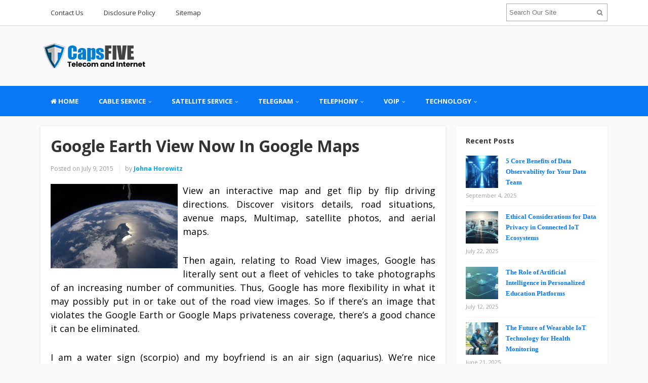

--- FILE ---
content_type: text/html; charset=UTF-8
request_url: https://www.caps5.com/google-earth-view-now-in-google-maps.html
body_size: 16445
content:
<!DOCTYPE html>
<html dir="ltr" lang="en-US" prefix="og: https://ogp.me/ns#">
<head>
<meta charset="UTF-8">
<meta name="viewport" content="width=device-width, initial-scale=1">
<link rel="profile" href="http://gmpg.org/xfn/11">
<link rel="pingback" href="https://www.caps5.com/xmlrpc.php">

<title>Google Earth View Now In Google Maps | CAPS5</title>
	<style>img:is([sizes="auto" i], [sizes^="auto," i]) { contain-intrinsic-size: 3000px 1500px }</style>
	
		<!-- All in One SEO 4.8.7 - aioseo.com -->
	<meta name="description" content="View an interactive map and get flip by flip driving directions. Discover visitors details, road situations, avenue maps, Multimap, satellite photos, and aerial maps.Then again, relating to Road View images, Google has literally sent out a fleet of vehicles to take photographs of an increasing number of communities. Thus, Google has more flexibility in what" />
	<meta name="robots" content="max-image-preview:large" />
	<meta name="author" content="Johna Horowitz"/>
	<meta name="keywords" content="earth,google,earth view" />
	<link rel="canonical" href="https://www.caps5.com/google-earth-view-now-in-google-maps.html" />
	<meta name="generator" content="All in One SEO (AIOSEO) 4.8.7" />
		<meta property="og:locale" content="en_US" />
		<meta property="og:site_name" content="CAPS5 | Telecom and Internet" />
		<meta property="og:type" content="article" />
		<meta property="og:title" content="Google Earth View Now In Google Maps | CAPS5" />
		<meta property="og:description" content="View an interactive map and get flip by flip driving directions. Discover visitors details, road situations, avenue maps, Multimap, satellite photos, and aerial maps.Then again, relating to Road View images, Google has literally sent out a fleet of vehicles to take photographs of an increasing number of communities. Thus, Google has more flexibility in what" />
		<meta property="og:url" content="https://www.caps5.com/google-earth-view-now-in-google-maps.html" />
		<meta property="article:published_time" content="2015-07-09T16:34:22+00:00" />
		<meta property="article:modified_time" content="2016-03-02T07:46:05+00:00" />
		<meta name="twitter:card" content="summary" />
		<meta name="twitter:title" content="Google Earth View Now In Google Maps | CAPS5" />
		<meta name="twitter:description" content="View an interactive map and get flip by flip driving directions. Discover visitors details, road situations, avenue maps, Multimap, satellite photos, and aerial maps.Then again, relating to Road View images, Google has literally sent out a fleet of vehicles to take photographs of an increasing number of communities. Thus, Google has more flexibility in what" />
		<script type="application/ld+json" class="aioseo-schema">
			{"@context":"https:\/\/schema.org","@graph":[{"@type":"Article","@id":"https:\/\/www.caps5.com\/google-earth-view-now-in-google-maps.html#article","name":"Google Earth View Now In Google Maps | CAPS5","headline":"Google Earth View Now In Google Maps","author":{"@id":"https:\/\/www.caps5.com\/author\/h31zelf1kr1#author"},"publisher":{"@id":"https:\/\/www.caps5.com\/#organization"},"image":{"@type":"ImageObject","url":"http:\/\/media1.s-nbcnews.com\/j\/MSNBC\/Components\/Photo\/_new\/110824-HDVideoPhoto-hmed-1200p.grid-6x2.jpg","@id":"https:\/\/www.caps5.com\/google-earth-view-now-in-google-maps.html\/#articleImage"},"datePublished":"2015-07-09T16:34:22+00:00","dateModified":"2016-03-02T07:46:05+00:00","inLanguage":"en-US","mainEntityOfPage":{"@id":"https:\/\/www.caps5.com\/google-earth-view-now-in-google-maps.html#webpage"},"isPartOf":{"@id":"https:\/\/www.caps5.com\/google-earth-view-now-in-google-maps.html#webpage"},"articleSection":"Earth View, earth, google"},{"@type":"BreadcrumbList","@id":"https:\/\/www.caps5.com\/google-earth-view-now-in-google-maps.html#breadcrumblist","itemListElement":[{"@type":"ListItem","@id":"https:\/\/www.caps5.com#listItem","position":1,"name":"Home","item":"https:\/\/www.caps5.com","nextItem":{"@type":"ListItem","@id":"https:\/\/www.caps5.com\/category\/satellite-service#listItem","name":"SATELLITE SERVICE"}},{"@type":"ListItem","@id":"https:\/\/www.caps5.com\/category\/satellite-service#listItem","position":2,"name":"SATELLITE SERVICE","item":"https:\/\/www.caps5.com\/category\/satellite-service","nextItem":{"@type":"ListItem","@id":"https:\/\/www.caps5.com\/category\/satellite-service\/earth-view#listItem","name":"Earth View"},"previousItem":{"@type":"ListItem","@id":"https:\/\/www.caps5.com#listItem","name":"Home"}},{"@type":"ListItem","@id":"https:\/\/www.caps5.com\/category\/satellite-service\/earth-view#listItem","position":3,"name":"Earth View","item":"https:\/\/www.caps5.com\/category\/satellite-service\/earth-view","nextItem":{"@type":"ListItem","@id":"https:\/\/www.caps5.com\/google-earth-view-now-in-google-maps.html#listItem","name":"Google Earth View Now In Google Maps"},"previousItem":{"@type":"ListItem","@id":"https:\/\/www.caps5.com\/category\/satellite-service#listItem","name":"SATELLITE SERVICE"}},{"@type":"ListItem","@id":"https:\/\/www.caps5.com\/google-earth-view-now-in-google-maps.html#listItem","position":4,"name":"Google Earth View Now In Google Maps","previousItem":{"@type":"ListItem","@id":"https:\/\/www.caps5.com\/category\/satellite-service\/earth-view#listItem","name":"Earth View"}}]},{"@type":"Organization","@id":"https:\/\/www.caps5.com\/#organization","name":"CAPS5","description":"Telecom and Internet","url":"https:\/\/www.caps5.com\/"},{"@type":"Person","@id":"https:\/\/www.caps5.com\/author\/h31zelf1kr1#author","url":"https:\/\/www.caps5.com\/author\/h31zelf1kr1","name":"Johna Horowitz","image":{"@type":"ImageObject","@id":"https:\/\/www.caps5.com\/google-earth-view-now-in-google-maps.html#authorImage","url":"https:\/\/secure.gravatar.com\/avatar\/a12f1ff26bc9ce9e736488b2e71f9b1f208579395adb768b44b4fb3136eaea1b?s=96&d=mm&r=g","width":96,"height":96,"caption":"Johna Horowitz"}},{"@type":"WebPage","@id":"https:\/\/www.caps5.com\/google-earth-view-now-in-google-maps.html#webpage","url":"https:\/\/www.caps5.com\/google-earth-view-now-in-google-maps.html","name":"Google Earth View Now In Google Maps | CAPS5","description":"View an interactive map and get flip by flip driving directions. Discover visitors details, road situations, avenue maps, Multimap, satellite photos, and aerial maps.Then again, relating to Road View images, Google has literally sent out a fleet of vehicles to take photographs of an increasing number of communities. Thus, Google has more flexibility in what","inLanguage":"en-US","isPartOf":{"@id":"https:\/\/www.caps5.com\/#website"},"breadcrumb":{"@id":"https:\/\/www.caps5.com\/google-earth-view-now-in-google-maps.html#breadcrumblist"},"author":{"@id":"https:\/\/www.caps5.com\/author\/h31zelf1kr1#author"},"creator":{"@id":"https:\/\/www.caps5.com\/author\/h31zelf1kr1#author"},"datePublished":"2015-07-09T16:34:22+00:00","dateModified":"2016-03-02T07:46:05+00:00"},{"@type":"WebSite","@id":"https:\/\/www.caps5.com\/#website","url":"https:\/\/www.caps5.com\/","name":"CAPS5","description":"Telecom and Internet","inLanguage":"en-US","publisher":{"@id":"https:\/\/www.caps5.com\/#organization"}}]}
		</script>
		<!-- All in One SEO -->

<link rel='dns-prefetch' href='//fonts.googleapis.com' />
<link rel="alternate" type="application/rss+xml" title="CAPS5 &raquo; Feed" href="https://www.caps5.com/feed" />
<script type="text/javascript">
/* <![CDATA[ */
window._wpemojiSettings = {"baseUrl":"https:\/\/s.w.org\/images\/core\/emoji\/16.0.1\/72x72\/","ext":".png","svgUrl":"https:\/\/s.w.org\/images\/core\/emoji\/16.0.1\/svg\/","svgExt":".svg","source":{"concatemoji":"https:\/\/www.caps5.com\/wp-includes\/js\/wp-emoji-release.min.js?ver=6.8.3"}};
/*! This file is auto-generated */
!function(s,n){var o,i,e;function c(e){try{var t={supportTests:e,timestamp:(new Date).valueOf()};sessionStorage.setItem(o,JSON.stringify(t))}catch(e){}}function p(e,t,n){e.clearRect(0,0,e.canvas.width,e.canvas.height),e.fillText(t,0,0);var t=new Uint32Array(e.getImageData(0,0,e.canvas.width,e.canvas.height).data),a=(e.clearRect(0,0,e.canvas.width,e.canvas.height),e.fillText(n,0,0),new Uint32Array(e.getImageData(0,0,e.canvas.width,e.canvas.height).data));return t.every(function(e,t){return e===a[t]})}function u(e,t){e.clearRect(0,0,e.canvas.width,e.canvas.height),e.fillText(t,0,0);for(var n=e.getImageData(16,16,1,1),a=0;a<n.data.length;a++)if(0!==n.data[a])return!1;return!0}function f(e,t,n,a){switch(t){case"flag":return n(e,"\ud83c\udff3\ufe0f\u200d\u26a7\ufe0f","\ud83c\udff3\ufe0f\u200b\u26a7\ufe0f")?!1:!n(e,"\ud83c\udde8\ud83c\uddf6","\ud83c\udde8\u200b\ud83c\uddf6")&&!n(e,"\ud83c\udff4\udb40\udc67\udb40\udc62\udb40\udc65\udb40\udc6e\udb40\udc67\udb40\udc7f","\ud83c\udff4\u200b\udb40\udc67\u200b\udb40\udc62\u200b\udb40\udc65\u200b\udb40\udc6e\u200b\udb40\udc67\u200b\udb40\udc7f");case"emoji":return!a(e,"\ud83e\udedf")}return!1}function g(e,t,n,a){var r="undefined"!=typeof WorkerGlobalScope&&self instanceof WorkerGlobalScope?new OffscreenCanvas(300,150):s.createElement("canvas"),o=r.getContext("2d",{willReadFrequently:!0}),i=(o.textBaseline="top",o.font="600 32px Arial",{});return e.forEach(function(e){i[e]=t(o,e,n,a)}),i}function t(e){var t=s.createElement("script");t.src=e,t.defer=!0,s.head.appendChild(t)}"undefined"!=typeof Promise&&(o="wpEmojiSettingsSupports",i=["flag","emoji"],n.supports={everything:!0,everythingExceptFlag:!0},e=new Promise(function(e){s.addEventListener("DOMContentLoaded",e,{once:!0})}),new Promise(function(t){var n=function(){try{var e=JSON.parse(sessionStorage.getItem(o));if("object"==typeof e&&"number"==typeof e.timestamp&&(new Date).valueOf()<e.timestamp+604800&&"object"==typeof e.supportTests)return e.supportTests}catch(e){}return null}();if(!n){if("undefined"!=typeof Worker&&"undefined"!=typeof OffscreenCanvas&&"undefined"!=typeof URL&&URL.createObjectURL&&"undefined"!=typeof Blob)try{var e="postMessage("+g.toString()+"("+[JSON.stringify(i),f.toString(),p.toString(),u.toString()].join(",")+"));",a=new Blob([e],{type:"text/javascript"}),r=new Worker(URL.createObjectURL(a),{name:"wpTestEmojiSupports"});return void(r.onmessage=function(e){c(n=e.data),r.terminate(),t(n)})}catch(e){}c(n=g(i,f,p,u))}t(n)}).then(function(e){for(var t in e)n.supports[t]=e[t],n.supports.everything=n.supports.everything&&n.supports[t],"flag"!==t&&(n.supports.everythingExceptFlag=n.supports.everythingExceptFlag&&n.supports[t]);n.supports.everythingExceptFlag=n.supports.everythingExceptFlag&&!n.supports.flag,n.DOMReady=!1,n.readyCallback=function(){n.DOMReady=!0}}).then(function(){return e}).then(function(){var e;n.supports.everything||(n.readyCallback(),(e=n.source||{}).concatemoji?t(e.concatemoji):e.wpemoji&&e.twemoji&&(t(e.twemoji),t(e.wpemoji)))}))}((window,document),window._wpemojiSettings);
/* ]]> */
</script>
<link rel='stylesheet' id='cf7ic_style-css' href='https://www.caps5.com/wp-content/plugins/contact-form-7-image-captcha/css/cf7ic-style.css?ver=3.3.7' type='text/css' media='all' />
<style id='wp-emoji-styles-inline-css' type='text/css'>

	img.wp-smiley, img.emoji {
		display: inline !important;
		border: none !important;
		box-shadow: none !important;
		height: 1em !important;
		width: 1em !important;
		margin: 0 0.07em !important;
		vertical-align: -0.1em !important;
		background: none !important;
		padding: 0 !important;
	}
</style>
<link rel='stylesheet' id='wp-block-library-css' href='https://www.caps5.com/wp-includes/css/dist/block-library/style.min.css?ver=6.8.3' type='text/css' media='all' />
<style id='classic-theme-styles-inline-css' type='text/css'>
/*! This file is auto-generated */
.wp-block-button__link{color:#fff;background-color:#32373c;border-radius:9999px;box-shadow:none;text-decoration:none;padding:calc(.667em + 2px) calc(1.333em + 2px);font-size:1.125em}.wp-block-file__button{background:#32373c;color:#fff;text-decoration:none}
</style>
<style id='global-styles-inline-css' type='text/css'>
:root{--wp--preset--aspect-ratio--square: 1;--wp--preset--aspect-ratio--4-3: 4/3;--wp--preset--aspect-ratio--3-4: 3/4;--wp--preset--aspect-ratio--3-2: 3/2;--wp--preset--aspect-ratio--2-3: 2/3;--wp--preset--aspect-ratio--16-9: 16/9;--wp--preset--aspect-ratio--9-16: 9/16;--wp--preset--color--black: #000000;--wp--preset--color--cyan-bluish-gray: #abb8c3;--wp--preset--color--white: #ffffff;--wp--preset--color--pale-pink: #f78da7;--wp--preset--color--vivid-red: #cf2e2e;--wp--preset--color--luminous-vivid-orange: #ff6900;--wp--preset--color--luminous-vivid-amber: #fcb900;--wp--preset--color--light-green-cyan: #7bdcb5;--wp--preset--color--vivid-green-cyan: #00d084;--wp--preset--color--pale-cyan-blue: #8ed1fc;--wp--preset--color--vivid-cyan-blue: #0693e3;--wp--preset--color--vivid-purple: #9b51e0;--wp--preset--gradient--vivid-cyan-blue-to-vivid-purple: linear-gradient(135deg,rgba(6,147,227,1) 0%,rgb(155,81,224) 100%);--wp--preset--gradient--light-green-cyan-to-vivid-green-cyan: linear-gradient(135deg,rgb(122,220,180) 0%,rgb(0,208,130) 100%);--wp--preset--gradient--luminous-vivid-amber-to-luminous-vivid-orange: linear-gradient(135deg,rgba(252,185,0,1) 0%,rgba(255,105,0,1) 100%);--wp--preset--gradient--luminous-vivid-orange-to-vivid-red: linear-gradient(135deg,rgba(255,105,0,1) 0%,rgb(207,46,46) 100%);--wp--preset--gradient--very-light-gray-to-cyan-bluish-gray: linear-gradient(135deg,rgb(238,238,238) 0%,rgb(169,184,195) 100%);--wp--preset--gradient--cool-to-warm-spectrum: linear-gradient(135deg,rgb(74,234,220) 0%,rgb(151,120,209) 20%,rgb(207,42,186) 40%,rgb(238,44,130) 60%,rgb(251,105,98) 80%,rgb(254,248,76) 100%);--wp--preset--gradient--blush-light-purple: linear-gradient(135deg,rgb(255,206,236) 0%,rgb(152,150,240) 100%);--wp--preset--gradient--blush-bordeaux: linear-gradient(135deg,rgb(254,205,165) 0%,rgb(254,45,45) 50%,rgb(107,0,62) 100%);--wp--preset--gradient--luminous-dusk: linear-gradient(135deg,rgb(255,203,112) 0%,rgb(199,81,192) 50%,rgb(65,88,208) 100%);--wp--preset--gradient--pale-ocean: linear-gradient(135deg,rgb(255,245,203) 0%,rgb(182,227,212) 50%,rgb(51,167,181) 100%);--wp--preset--gradient--electric-grass: linear-gradient(135deg,rgb(202,248,128) 0%,rgb(113,206,126) 100%);--wp--preset--gradient--midnight: linear-gradient(135deg,rgb(2,3,129) 0%,rgb(40,116,252) 100%);--wp--preset--font-size--small: 13px;--wp--preset--font-size--medium: 20px;--wp--preset--font-size--large: 36px;--wp--preset--font-size--x-large: 42px;--wp--preset--spacing--20: 0.44rem;--wp--preset--spacing--30: 0.67rem;--wp--preset--spacing--40: 1rem;--wp--preset--spacing--50: 1.5rem;--wp--preset--spacing--60: 2.25rem;--wp--preset--spacing--70: 3.38rem;--wp--preset--spacing--80: 5.06rem;--wp--preset--shadow--natural: 6px 6px 9px rgba(0, 0, 0, 0.2);--wp--preset--shadow--deep: 12px 12px 50px rgba(0, 0, 0, 0.4);--wp--preset--shadow--sharp: 6px 6px 0px rgba(0, 0, 0, 0.2);--wp--preset--shadow--outlined: 6px 6px 0px -3px rgba(255, 255, 255, 1), 6px 6px rgba(0, 0, 0, 1);--wp--preset--shadow--crisp: 6px 6px 0px rgba(0, 0, 0, 1);}:where(.is-layout-flex){gap: 0.5em;}:where(.is-layout-grid){gap: 0.5em;}body .is-layout-flex{display: flex;}.is-layout-flex{flex-wrap: wrap;align-items: center;}.is-layout-flex > :is(*, div){margin: 0;}body .is-layout-grid{display: grid;}.is-layout-grid > :is(*, div){margin: 0;}:where(.wp-block-columns.is-layout-flex){gap: 2em;}:where(.wp-block-columns.is-layout-grid){gap: 2em;}:where(.wp-block-post-template.is-layout-flex){gap: 1.25em;}:where(.wp-block-post-template.is-layout-grid){gap: 1.25em;}.has-black-color{color: var(--wp--preset--color--black) !important;}.has-cyan-bluish-gray-color{color: var(--wp--preset--color--cyan-bluish-gray) !important;}.has-white-color{color: var(--wp--preset--color--white) !important;}.has-pale-pink-color{color: var(--wp--preset--color--pale-pink) !important;}.has-vivid-red-color{color: var(--wp--preset--color--vivid-red) !important;}.has-luminous-vivid-orange-color{color: var(--wp--preset--color--luminous-vivid-orange) !important;}.has-luminous-vivid-amber-color{color: var(--wp--preset--color--luminous-vivid-amber) !important;}.has-light-green-cyan-color{color: var(--wp--preset--color--light-green-cyan) !important;}.has-vivid-green-cyan-color{color: var(--wp--preset--color--vivid-green-cyan) !important;}.has-pale-cyan-blue-color{color: var(--wp--preset--color--pale-cyan-blue) !important;}.has-vivid-cyan-blue-color{color: var(--wp--preset--color--vivid-cyan-blue) !important;}.has-vivid-purple-color{color: var(--wp--preset--color--vivid-purple) !important;}.has-black-background-color{background-color: var(--wp--preset--color--black) !important;}.has-cyan-bluish-gray-background-color{background-color: var(--wp--preset--color--cyan-bluish-gray) !important;}.has-white-background-color{background-color: var(--wp--preset--color--white) !important;}.has-pale-pink-background-color{background-color: var(--wp--preset--color--pale-pink) !important;}.has-vivid-red-background-color{background-color: var(--wp--preset--color--vivid-red) !important;}.has-luminous-vivid-orange-background-color{background-color: var(--wp--preset--color--luminous-vivid-orange) !important;}.has-luminous-vivid-amber-background-color{background-color: var(--wp--preset--color--luminous-vivid-amber) !important;}.has-light-green-cyan-background-color{background-color: var(--wp--preset--color--light-green-cyan) !important;}.has-vivid-green-cyan-background-color{background-color: var(--wp--preset--color--vivid-green-cyan) !important;}.has-pale-cyan-blue-background-color{background-color: var(--wp--preset--color--pale-cyan-blue) !important;}.has-vivid-cyan-blue-background-color{background-color: var(--wp--preset--color--vivid-cyan-blue) !important;}.has-vivid-purple-background-color{background-color: var(--wp--preset--color--vivid-purple) !important;}.has-black-border-color{border-color: var(--wp--preset--color--black) !important;}.has-cyan-bluish-gray-border-color{border-color: var(--wp--preset--color--cyan-bluish-gray) !important;}.has-white-border-color{border-color: var(--wp--preset--color--white) !important;}.has-pale-pink-border-color{border-color: var(--wp--preset--color--pale-pink) !important;}.has-vivid-red-border-color{border-color: var(--wp--preset--color--vivid-red) !important;}.has-luminous-vivid-orange-border-color{border-color: var(--wp--preset--color--luminous-vivid-orange) !important;}.has-luminous-vivid-amber-border-color{border-color: var(--wp--preset--color--luminous-vivid-amber) !important;}.has-light-green-cyan-border-color{border-color: var(--wp--preset--color--light-green-cyan) !important;}.has-vivid-green-cyan-border-color{border-color: var(--wp--preset--color--vivid-green-cyan) !important;}.has-pale-cyan-blue-border-color{border-color: var(--wp--preset--color--pale-cyan-blue) !important;}.has-vivid-cyan-blue-border-color{border-color: var(--wp--preset--color--vivid-cyan-blue) !important;}.has-vivid-purple-border-color{border-color: var(--wp--preset--color--vivid-purple) !important;}.has-vivid-cyan-blue-to-vivid-purple-gradient-background{background: var(--wp--preset--gradient--vivid-cyan-blue-to-vivid-purple) !important;}.has-light-green-cyan-to-vivid-green-cyan-gradient-background{background: var(--wp--preset--gradient--light-green-cyan-to-vivid-green-cyan) !important;}.has-luminous-vivid-amber-to-luminous-vivid-orange-gradient-background{background: var(--wp--preset--gradient--luminous-vivid-amber-to-luminous-vivid-orange) !important;}.has-luminous-vivid-orange-to-vivid-red-gradient-background{background: var(--wp--preset--gradient--luminous-vivid-orange-to-vivid-red) !important;}.has-very-light-gray-to-cyan-bluish-gray-gradient-background{background: var(--wp--preset--gradient--very-light-gray-to-cyan-bluish-gray) !important;}.has-cool-to-warm-spectrum-gradient-background{background: var(--wp--preset--gradient--cool-to-warm-spectrum) !important;}.has-blush-light-purple-gradient-background{background: var(--wp--preset--gradient--blush-light-purple) !important;}.has-blush-bordeaux-gradient-background{background: var(--wp--preset--gradient--blush-bordeaux) !important;}.has-luminous-dusk-gradient-background{background: var(--wp--preset--gradient--luminous-dusk) !important;}.has-pale-ocean-gradient-background{background: var(--wp--preset--gradient--pale-ocean) !important;}.has-electric-grass-gradient-background{background: var(--wp--preset--gradient--electric-grass) !important;}.has-midnight-gradient-background{background: var(--wp--preset--gradient--midnight) !important;}.has-small-font-size{font-size: var(--wp--preset--font-size--small) !important;}.has-medium-font-size{font-size: var(--wp--preset--font-size--medium) !important;}.has-large-font-size{font-size: var(--wp--preset--font-size--large) !important;}.has-x-large-font-size{font-size: var(--wp--preset--font-size--x-large) !important;}
:where(.wp-block-post-template.is-layout-flex){gap: 1.25em;}:where(.wp-block-post-template.is-layout-grid){gap: 1.25em;}
:where(.wp-block-columns.is-layout-flex){gap: 2em;}:where(.wp-block-columns.is-layout-grid){gap: 2em;}
:root :where(.wp-block-pullquote){font-size: 1.5em;line-height: 1.6;}
</style>
<link rel='stylesheet' id='contact-form-7-css' href='https://www.caps5.com/wp-content/plugins/contact-form-7/includes/css/styles.css?ver=6.1.1' type='text/css' media='all' />
<link rel='stylesheet' id='ez-toc-css' href='https://www.caps5.com/wp-content/plugins/easy-table-of-contents/assets/css/screen.min.css?ver=2.0.76' type='text/css' media='all' />
<style id='ez-toc-inline-css' type='text/css'>
div#ez-toc-container .ez-toc-title {font-size: 120%;}div#ez-toc-container .ez-toc-title {font-weight: 500;}div#ez-toc-container ul li , div#ez-toc-container ul li a {font-size: 95%;}div#ez-toc-container ul li , div#ez-toc-container ul li a {font-weight: 500;}div#ez-toc-container nav ul ul li {font-size: 90%;}
</style>
<link rel='stylesheet' id='sitebox-plugins-style-css' href='https://www.caps5.com/wp-content/themes/sitebox/assets/css/plugins.min.css?ver=6.8.3' type='text/css' media='all' />
<link rel='stylesheet' id='sitebox-style-css' href='https://www.caps5.com/wp-content/themes/sitebox/style.min.css?ver=6.8.3' type='text/css' media='all' />
<link rel='stylesheet' id='sitebox-custom-fonts-css' href='//fonts.googleapis.com/css?family=Open+Sans%3Aregular%2Citalic%2C700%2C300%26subset%3Dlatin%2C' type='text/css' media='all' />
<link rel='stylesheet' id='utw-ui-css' href='https://www.caps5.com/wp-content/plugins/ultimate-tabbed-widgets/theme/jquery-ui.css?ver=1.0' type='text/css' media='all' />
<script type="text/javascript" src="https://www.caps5.com/wp-includes/js/jquery/jquery.min.js?ver=3.7.1" id="jquery-core-js"></script>
<script type="text/javascript" src="https://www.caps5.com/wp-includes/js/jquery/jquery-migrate.min.js?ver=3.4.1" id="jquery-migrate-js"></script>
<!--[if lte IE 9]>
<script type="text/javascript" src="https://www.caps5.com/wp-content/themes/sitebox/assets/js/html5shiv.min.js" id="sitebox-html5-js"></script>
<![endif]-->
<link rel="https://api.w.org/" href="https://www.caps5.com/wp-json/" /><link rel="alternate" title="JSON" type="application/json" href="https://www.caps5.com/wp-json/wp/v2/posts/6983" /><link rel="EditURI" type="application/rsd+xml" title="RSD" href="https://www.caps5.com/xmlrpc.php?rsd" />
<meta name="generator" content="WordPress 6.8.3" />
<link rel='shortlink' href='https://www.caps5.com/?p=6983' />
<link rel="alternate" title="oEmbed (JSON)" type="application/json+oembed" href="https://www.caps5.com/wp-json/oembed/1.0/embed?url=https%3A%2F%2Fwww.caps5.com%2Fgoogle-earth-view-now-in-google-maps.html" />
<link rel="alternate" title="oEmbed (XML)" type="text/xml+oembed" href="https://www.caps5.com/wp-json/oembed/1.0/embed?url=https%3A%2F%2Fwww.caps5.com%2Fgoogle-earth-view-now-in-google-maps.html&#038;format=xml" />
<link rel="icon" href="https://www.caps5.com/wp-content/uploads/2016/02/cropped-Logo-32x32.png" sizes="32x32" />
<link rel="icon" href="https://www.caps5.com/wp-content/uploads/2016/02/cropped-Logo-192x192.png" sizes="192x192" />
<link rel="apple-touch-icon" href="https://www.caps5.com/wp-content/uploads/2016/02/cropped-Logo-180x180.png" />
<meta name="msapplication-TileImage" content="https://www.caps5.com/wp-content/uploads/2016/02/cropped-Logo-270x270.png" />
		<style type="text/css" id="wp-custom-css">
			
p{
text-align: justify;
font-family: 'Open Sans';
font-size: 18px;
color: #000000;
line-height: 1.5em;
}
.widget{
font-weight: bold;
	
}
.entry-title{
font-family: 'Open Sans';
}
.entry-content ol li{
text-align: justify;
}

.sidebar .widget a:link{
	color: #0978f6;
	font-family: 'antonio';
}
.blocks .entry-summary {
	font-size: 16px;
	text-align: justify;
}
#secondary-bar {
background-color: #0978f6;
}
#secondary-nav ul li a:hover,  #secondary-nav ul li.sfHover a { 
	background-color: #229296; }		</style>
		</head>

<body class="wordpress ltr parent-theme y2025 m11 d12 h20 wednesday logged-out custom-background singular singular-post singular-post-6983 post-format- multi-author single layout-2c-l" dir="ltr" itemscope="itemscope" itemtype="http://schema.org/Blog">

<div id="page" class="hfeed site clearfix">

	<!-- Masthead / Start -->
<header id="masthead" class="site-header header2 clearfix" itemscope="itemscope" itemtype="http://schema.org/WPHeader">

	<!-- Primary Bar / Start -->
	<div id="primary-bar" class="clearfix">

		<div class="container inner">

			
<nav id="primary-nav" class="top-navigation" itemscope="itemscope" itemtype="http://schema.org/SiteNavigationElement">

	<ul id="primary-menu" class="sf-menu"><li  id="menu-item-31" class="menu-item menu-item-type-post_type menu-item-object-page menu-item-31"><a href="https://www.caps5.com/contact-us">Contact Us</a></li>
<li  id="menu-item-32" class="menu-item menu-item-type-post_type menu-item-object-page menu-item-32"><a href="https://www.caps5.com/disclosure-policy">Disclosure Policy</a></li>
<li  id="menu-item-33" class="menu-item menu-item-type-post_type menu-item-object-page menu-item-33"><a href="https://www.caps5.com/sitemap">Sitemap</a></li>
</ul>
</nav><!-- #site-navigation -->
			<div class="header-search">
	<form method="get" id="searchform" action="https://www.caps5.com/">
		<button type="submit" id="search-submit" class="fa fa-search"></button>
		<input type="search" name="s" id="s" placeholder="Search Our Site" autocomplete="off" value="">
	</form>
</div><!-- .header-search -->

		</div><!-- .container -->

	</div>
	<!-- Primary Bar / End -->

	<div id="logo-banner" class="container clearfix">

		<div id="logo" itemscope itemtype="http://schema.org/Brand">
<span class="helper"></span><a href="https://www.caps5.com" itemprop="url" rel="home">
<img itemprop="logo" src="https://www.caps5.com/wp-content/uploads/2022/02/CAPS5-N.png" alt="CAPS5" />
</a>
</div>

		
	</div><!-- #logo-banner -->

	<div id="secondary-bar" class="clearfix">

		<div class="container">

			
<nav id="secondary-nav" class="main-navigation" itemscope="itemscope" itemtype="http://schema.org/SiteNavigationElement">

	<ul id="secondary-menu" class="sf-menu"><li  id="menu-item-20874" class="menu-item menu-item-type-custom menu-item-object-custom menu-item-home menu-item-20874 home_item"><a href="https://www.caps5.com/"><i class="fa fa-home"></i> HOME</a></li>
<li  id="menu-item-25" class="menu-item menu-item-type-taxonomy menu-item-object-category menu-item-has-children menu-item-25"><a href="https://www.caps5.com/category/cable-service">CABLE SERVICE</a>
<ul class="sub-menu">
	<li  id="menu-item-34" class="menu-item menu-item-type-taxonomy menu-item-object-category menu-item-34"><a href="https://www.caps5.com/category/cable-service/charter-communication">Charter Communication</a></li>
	<li  id="menu-item-36" class="menu-item menu-item-type-taxonomy menu-item-object-category menu-item-36"><a href="https://www.caps5.com/category/cable-service/charter-customer-service">Charter Customer Service</a></li>
	<li  id="menu-item-37" class="menu-item menu-item-type-taxonomy menu-item-object-category menu-item-37"><a href="https://www.caps5.com/category/cable-service/charter-internet">Charter Internet</a></li>
	<li  id="menu-item-38" class="menu-item menu-item-type-taxonomy menu-item-object-category menu-item-38"><a href="https://www.caps5.com/category/cable-service/charter-phone-number">Charter Phone Number</a></li>
	<li  id="menu-item-39" class="menu-item menu-item-type-taxonomy menu-item-object-category menu-item-39"><a href="https://www.caps5.com/category/cable-service/college-station">College Station</a></li>
	<li  id="menu-item-40" class="menu-item menu-item-type-taxonomy menu-item-object-category menu-item-40"><a href="https://www.caps5.com/category/cable-service/monthly-subscription-boxes">Monthly Subscription Boxes</a></li>
	<li  id="menu-item-41" class="menu-item menu-item-type-taxonomy menu-item-object-category menu-item-41"><a href="https://www.caps5.com/category/cable-service/service-electric">Service Electric</a></li>

</ul>
</li>
<li  id="menu-item-26" class="menu-item menu-item-type-taxonomy menu-item-object-category current-post-ancestor menu-item-has-children menu-item-26"><a href="https://www.caps5.com/category/satellite-service">SATELLITE SERVICE</a>
<ul class="sub-menu">
	<li  id="menu-item-42" class="menu-item menu-item-type-taxonomy menu-item-object-category menu-item-42"><a href="https://www.caps5.com/category/satellite-service/climatology">Climatology</a></li>
	<li  id="menu-item-43" class="menu-item menu-item-type-taxonomy menu-item-object-category current-post-ancestor current-menu-parent current-post-parent menu-item-43"><a href="https://www.caps5.com/category/satellite-service/earth-view">Earth View</a></li>
	<li  id="menu-item-44" class="menu-item menu-item-type-taxonomy menu-item-object-category menu-item-44"><a href="https://www.caps5.com/category/satellite-service/esat-radio">Esat Radio</a></li>
	<li  id="menu-item-45" class="menu-item menu-item-type-taxonomy menu-item-object-category menu-item-45"><a href="https://www.caps5.com/category/satellite-service/esat-tv">Esat Tv</a></li>
	<li  id="menu-item-46" class="menu-item menu-item-type-taxonomy menu-item-object-category menu-item-46"><a href="https://www.caps5.com/category/satellite-service/hd-tv-antenna">Hd Tv Antenna</a></li>
	<li  id="menu-item-47" class="menu-item menu-item-type-taxonomy menu-item-object-category menu-item-47"><a href="https://www.caps5.com/category/satellite-service/inmarsat">Inmarsat</a></li>
	<li  id="menu-item-48" class="menu-item menu-item-type-taxonomy menu-item-object-category menu-item-48"><a href="https://www.caps5.com/category/satellite-service/landsat">Landsat</a></li>
	<li  id="menu-item-49" class="menu-item menu-item-type-taxonomy menu-item-object-category menu-item-49"><a href="https://www.caps5.com/category/satellite-service/satelite-internet">Satelite Internet</a></li>
	<li  id="menu-item-50" class="menu-item menu-item-type-taxonomy menu-item-object-category menu-item-50"><a href="https://www.caps5.com/category/satellite-service/satellite-city-hall">Satellite City Hall</a></li>
	<li  id="menu-item-51" class="menu-item menu-item-type-taxonomy menu-item-object-category menu-item-51"><a href="https://www.caps5.com/category/satellite-service/satellite-dish">Satellite Dish</a></li>
	<li  id="menu-item-52" class="menu-item menu-item-type-taxonomy menu-item-object-category menu-item-52"><a href="https://www.caps5.com/category/satellite-service/satellite-room-dc">Satellite Room Dc</a></li>
	<li  id="menu-item-53" class="menu-item menu-item-type-taxonomy menu-item-object-category menu-item-53"><a href="https://www.caps5.com/category/satellite-service/seismograph">Seismograph</a></li>
	<li  id="menu-item-54" class="menu-item menu-item-type-taxonomy menu-item-object-category menu-item-54"><a href="https://www.caps5.com/category/satellite-service/skydrop">Skydrop</a></li>

</ul>
</li>
<li  id="menu-item-27" class="menu-item menu-item-type-taxonomy menu-item-object-category menu-item-has-children menu-item-27"><a href="https://www.caps5.com/category/telegram">TELEGRAM</a>
<ul class="sub-menu">
	<li  id="menu-item-55" class="menu-item menu-item-type-taxonomy menu-item-object-category menu-item-55"><a href="https://www.caps5.com/category/telegram/heliograph">Heliograph</a></li>
	<li  id="menu-item-56" class="menu-item menu-item-type-taxonomy menu-item-object-category menu-item-56"><a href="https://www.caps5.com/category/telegram/morse-code">Morse Code</a></li>
	<li  id="menu-item-57" class="menu-item menu-item-type-taxonomy menu-item-object-category menu-item-57"><a href="https://www.caps5.com/category/telegram/singing-telegrams">Singing Telegrams</a></li>
	<li  id="menu-item-58" class="menu-item menu-item-type-taxonomy menu-item-object-category menu-item-58"><a href="https://www.caps5.com/category/telegram/telegram-definition">Telegram Definition</a></li>
	<li  id="menu-item-59" class="menu-item menu-item-type-taxonomy menu-item-object-category menu-item-59"><a href="https://www.caps5.com/category/telegram/telegraph">Telegraph</a></li>
	<li  id="menu-item-60" class="menu-item menu-item-type-taxonomy menu-item-object-category menu-item-60"><a href="https://www.caps5.com/category/telegram/web-telegram">Web Telegram</a></li>
	<li  id="menu-item-61" class="menu-item menu-item-type-taxonomy menu-item-object-category menu-item-61"><a href="https://www.caps5.com/category/telegram/wireless-telegraphy">Wireless Telegraphy</a></li>
	<li  id="menu-item-62" class="menu-item menu-item-type-taxonomy menu-item-object-category menu-item-62"><a href="https://www.caps5.com/category/telegram/worcester-telegram">Worcester Telegram</a></li>

</ul>
</li>
<li  id="menu-item-28" class="menu-item menu-item-type-taxonomy menu-item-object-category menu-item-has-children menu-item-28"><a href="https://www.caps5.com/category/telephony">TELEPHONY</a>
<ul class="sub-menu">
	<li  id="menu-item-63" class="menu-item menu-item-type-taxonomy menu-item-object-category menu-item-63"><a href="https://www.caps5.com/category/telephony/answering-machine">Answering Machine</a></li>
	<li  id="menu-item-64" class="menu-item menu-item-type-taxonomy menu-item-object-category menu-item-64"><a href="https://www.caps5.com/category/telephony/landline-phone">Landline Phone</a></li>
	<li  id="menu-item-65" class="menu-item menu-item-type-taxonomy menu-item-object-category menu-item-65"><a href="https://www.caps5.com/category/telephony/mobile-phone">Mobile Phone</a></li>
	<li  id="menu-item-66" class="menu-item menu-item-type-taxonomy menu-item-object-category menu-item-66"><a href="https://www.caps5.com/category/telephony/phone-plans">Phone Plans</a></li>
	<li  id="menu-item-67" class="menu-item menu-item-type-taxonomy menu-item-object-category menu-item-67"><a href="https://www.caps5.com/category/telephony/phone-rental-services">Phone Rental Services</a></li>
	<li  id="menu-item-68" class="menu-item menu-item-type-taxonomy menu-item-object-category menu-item-68"><a href="https://www.caps5.com/category/telephony/telephony-maintenance">Telephony Maintenance</a></li>
	<li  id="menu-item-69" class="menu-item menu-item-type-taxonomy menu-item-object-category menu-item-69"><a href="https://www.caps5.com/category/telephony/voicesmail-services-and-calling-features">Voicesmail Services And Calling Features</a></li>

</ul>
</li>
<li  id="menu-item-29" class="menu-item menu-item-type-taxonomy menu-item-object-category menu-item-has-children menu-item-29"><a href="https://www.caps5.com/category/voip">VOIP</a>
<ul class="sub-menu">
	<li  id="menu-item-70" class="menu-item menu-item-type-taxonomy menu-item-object-category menu-item-70"><a href="https://www.caps5.com/category/voip/call-voicemail">Call Voicemail</a></li>
	<li  id="menu-item-71" class="menu-item menu-item-type-taxonomy menu-item-object-category menu-item-71"><a href="https://www.caps5.com/category/voip/free-calling-applications">Free Calling Applications</a></li>
	<li  id="menu-item-72" class="menu-item menu-item-type-taxonomy menu-item-object-category menu-item-72"><a href="https://www.caps5.com/category/voip/free-wifi-calling">Free Wifi Calling</a></li>
	<li  id="menu-item-73" class="menu-item menu-item-type-taxonomy menu-item-object-category menu-item-73"><a href="https://www.caps5.com/category/voip/google-voice">Google Voice</a></li>
	<li  id="menu-item-74" class="menu-item menu-item-type-taxonomy menu-item-object-category menu-item-74"><a href="https://www.caps5.com/category/voip/internet-phone">Internet Phone</a></li>
	<li  id="menu-item-75" class="menu-item menu-item-type-taxonomy menu-item-object-category menu-item-75"><a href="https://www.caps5.com/category/voip/ip-pbx-phone-system">IP PBX Phone System</a></li>
	<li  id="menu-item-76" class="menu-item menu-item-type-taxonomy menu-item-object-category menu-item-76"><a href="https://www.caps5.com/category/voip/ip-phone">Ip Phone</a></li>
	<li  id="menu-item-77" class="menu-item menu-item-type-taxonomy menu-item-object-category menu-item-77"><a href="https://www.caps5.com/category/voip/session-initiation-protocol">Session Initiation Protocol</a></li>
	<li  id="menu-item-78" class="menu-item menu-item-type-taxonomy menu-item-object-category menu-item-78"><a href="https://www.caps5.com/category/voip/voip-phone">Voip Phone</a></li>
	<li  id="menu-item-79" class="menu-item menu-item-type-taxonomy menu-item-object-category menu-item-79"><a href="https://www.caps5.com/category/voip/wifi-phone">Wifi Phone</a></li>

</ul>
</li>
<li  id="menu-item-20917" class="menu-item menu-item-type-taxonomy menu-item-object-category menu-item-has-children menu-item-20917"><a href="https://www.caps5.com/category/technology">Technology</a>
<ul class="sub-menu">
	<li  id="menu-item-20916" class="menu-item menu-item-type-taxonomy menu-item-object-category menu-item-20916"><a href="https://www.caps5.com/category/technology/artificial-intelligence">Artificial Intelligence</a></li>
	<li  id="menu-item-20918" class="menu-item menu-item-type-taxonomy menu-item-object-category menu-item-20918"><a href="https://www.caps5.com/category/technology/the-internet">The Internet</a></li>

</ul>
</li>
</ul>
</nav><!-- #site-navigation -->
		</div><!-- .container -->

	</div>

</header>
<!-- Masthead / End -->

		<main id="main" class="site-main container clearfix">

	<div id="primary" class="content-area">

		<div id="content">

			
				<article id="post-6983" class="entry author-h31zelf1kr1 post-6983 post type-post status-publish format-standard hentry category-earth-view tag-earth tag-google no-post-thumbnail" itemscope="itemscope" itemtype="http://schema.org/BlogPosting" itemprop="blogPost">

	
		
	
		<div itemprop="publisher" itemscope itemtype="https://schema.org/Organization">
		<div itemprop="logo" itemscope itemtype="https://schema.org/ImageObject">
						<meta itemprop="url" content="https://www.caps5.com/wp-content/uploads/2022/02/CAPS5-N.png">
			<meta itemprop="width" content="300">
			<meta itemprop="height" content="80">
		</div>
		<meta itemprop="name" content="CAPS5">
	</div>
	
	<header class="entry-header wrap">

		<h1 class="entry-title" itemprop="headline">Google Earth View Now In Google Maps</h1>
		<meta itemscope itemprop="mainEntityOfPage" itemType="https://schema.org/WebPage" itemid="https://www.caps5.com/google-earth-view-now-in-google-maps.html" content="Google Earth View Now In Google Maps" />

		<div class="entry-meta clearfix">

					<span class="date">
			<span>Posted on</span>
			July 9, 2015			<meta class="entry-published updated" content="2015-07-09T16:34:22+00:00" itemprop="datePublished" title="Thursday, July 9, 2015, 4:34 pm" />
			<meta itemprop="dateModified" content="2016-03-02T07:46:05+00:00"/>
		</span>
	
					<span class="author vcard" itemprop="author" itemscope="itemscope" itemtype="http://schema.org/Person">
			by <a class="url fn n" href="https://www.caps5.com/author/h31zelf1kr1" itemprop="url"><span itemprop="name">Johna Horowitz</span></a>		</span>
	
			
			
		</div><!-- .entry-meta -->

	</header>

	<div class="entry-content wrap clearfix" itemprop="articleBody">

		<p><img decoding="async" class='wp-post-image' style='float:left;margin-right:10px;' src="http://media1.s-nbcnews.com/j/MSNBC/Components/Photo/_new/110824-HDVideoPhoto-hmed-1200p.grid-6x2.jpg" width="251" alt="Earth View">View an interactive map and get flip by flip driving directions. Discover visitors details, road situations, avenue maps, Multimap, satellite photos, and aerial maps.</p>
<p>Then again, relating to Road View images, Google has literally sent out a fleet of vehicles to take photographs of an increasing number of communities. Thus, Google has more flexibility in what it may possibly put in or take out of the road view images. So if there&#8217;s an image that violates the Google Earth or Google Maps privateness coverage, there&#8217;s a good chance it can be eliminated.</p>
<p>I am a water sign (scorpio) and my boyfriend is an air sign (aquarius). We&#8217;re nice together however that does not mean I&#8217;d have the same experience with surgical procedure air signal. There&#8217;s much more to astrology than simply sun signs and elements. On the surface we make no sense however once you dig down deep you start to understand. Sometimes water and air don&#8217;t combine. Each as soon as in awhile you get your exceptions but finest bet for a water signal is often other water indicators or an earth sign.</p>
<p>nicomp &#8211; funny. And good for you. My place was photographed in late December or early January and there have been lifeless leaves within the gutter, it was cloudy and all the things looked terrible. But, on Google street maps, if you flip round and go down the road (which they photographed in spring) every little thing seemed lovely! I felt like I lived on the crappy facet of the street. Thanks!</p>
<p>Closest to the Earth, starting as shut as simply above the surface of the Earth and extending as excessive as 60,000 toes up, you&#8217;ll discover the Troposphere. This is the place we reside on a regular basis of our lives. Because the entire different layers are pressing down on the troposphere resulting from gravity, that is also the layer of Earth&#8217;s environment that contains the best quantity of strain. Nearly all of our weather systems are discovered throughout the troposphere, which gets colder the higher up it goes. Eighty percent (eighty%) of the Earth&#8217;s environment is discovered in this layer, which is why it sustains life so nicely, and since it also has the greatest concentration of oxygen of the 5 layers.</p>
		
	</div>

	<footer class="entry-footer wrap clearfix">

							<span class="entry-category" itemprop="articleSection">
					<a href="https://www.caps5.com/category/satellite-service/earth-view">Earth View</a>
		</span><!-- .entry-category -->
	
					<span class="entry-tags" itemprop="keywords">
				<a href="https://www.caps5.com/tag/earth" rel="tag">earth</a> <a href="https://www.caps5.com/tag/google" rel="tag">google</a>			</span>
			
				<span class="entry-share">
			Share:			<a href="https://www.facebook.com/sharer/sharer.php?u=https%3A%2F%2Fwww.caps5.com%2Fgoogle-earth-view-now-in-google-maps.html" target="_blank"><i class="fa fa-facebook"></i></a>
			<a href="https://twitter.com/intent/tweet?text=Google+Earth+View+Now+In+Google+Maps&amp;url=https%3A%2F%2Fwww.caps5.com%2Fgoogle-earth-view-now-in-google-maps.html" target="_blank"><i class="fa fa-twitter"></i></a>
			<a href="https://plus.google.com/share?url=https%3A%2F%2Fwww.caps5.com%2Fgoogle-earth-view-now-in-google-maps.html" target="_blank"><i class="fa fa-google-plus"></i></a>
			<a href="https://www.linkedin.com/shareArticle?mini=true&amp;url=https%3A%2F%2Fwww.caps5.com%2Fgoogle-earth-view-now-in-google-maps.html&amp;title=Google+Earth+View+Now+In+Google+Maps" target="_blank"><i class="fa fa-linkedin"></i></a>
			<a href="http://pinterest.com/pin/create/button/?url=https%3A%2F%2Fwww.caps5.com%2Fgoogle-earth-view-now-in-google-maps.html&amp;media=" target="_blank"><i class="fa fa-pinterest"></i></a>
		</span>
	
	</footer>

	
</article><!-- #post-## -->

					<div class="entry-bottom wrap clearfix">

		<div class="entry-author" itemprop="author" itemscope="itemscope" itemtype="http://schema.org/Person">
		<h3 class="block-title">Written by</h3>
		<article>
			<img alt='Johna Horowitz' src='https://secure.gravatar.com/avatar/a12f1ff26bc9ce9e736488b2e71f9b1f208579395adb768b44b4fb3136eaea1b?s=96&#038;d=mm&#038;r=g' srcset='https://secure.gravatar.com/avatar/a12f1ff26bc9ce9e736488b2e71f9b1f208579395adb768b44b4fb3136eaea1b?s=192&#038;d=mm&#038;r=g 2x' class='avatar avatar-96 photo' height='96' width='96' decoding='async'/>			<div class="author-content">
				<h3 class="author-title name">
					<a class="author-name url fn n" href="https://www.caps5.com/author/h31zelf1kr1" rel="author" itemprop="url"><span itemprop="name">Johna Horowitz</span></a>
				</h3>
				<p class="bio" itemprop="description"></p>
			</div>
		</article>
	</div><!-- .entry-author -->

			<div class="entry-related">
				<h3 class="block-title">Related Post</h3>
				<article>
																	<h2 class="entry-title"><a href="https://www.caps5.com/google-earth-design.html" rel="bookmark">Google Earth Design</a></h2>						<div class="entry-summary">EarthView is a dynamic desktop wallpaper and display saver application, which displays stunning views of&hellip;</div>
									</article>
			</div>

		
	</div><!-- .entry-bottom -->
	
				
				
	
	<div class="post-nav">
					<div class="nav-prev">
				<a href="https://www.caps5.com/how-to-create-the-excellent-invitation-for-your-occasion.html" rel="prev"><div class="arrow"><i class="fa fa-angle-left"></i></div><div class="nav-text"><span>Previous Post</span><h5>How To Create The Excellent Invitation For Your Occasion</h5></div></a>			</div>
		
					<div class="nav-next">
				<a href="https://www.caps5.com/networking-voip-dwelling-phones.html" rel="next"><div class="arrow"><i class="fa fa-angle-right"></i></div><div class="nav-text"><span>Next Post</span><h5>Networking VoIP Dwelling Phones</h5></div></a>			</div>
			</div><!-- .loop-nav -->

	

			
		</div><!-- #content -->

	</div><!-- #primary -->

	
<div id="secondary" class="widget-area widget-primary sidebar column" aria-label="Primary Sidebar" role="complementary" itemscope="itemscope" itemtype="http://schema.org/WPSideBar">
	<aside id="sitebox-recent-2" class="widget widget-sitebox-recent widget_posts_thumbnail"><h3 class="widget-title">Recent Posts</h3><ul><li><a href="https://www.caps5.com/5-core-benefits-of-data-observability-for-your-data-team.html" rel="bookmark"><img width="64" height="64" src="https://www.caps5.com/wp-content/uploads/2025/09/caps5-04092025-64x64.webp" class="entry-thumbnail wp-post-image" alt="5 Core Benefits of Data Observability for Your Data Team" decoding="async" loading="lazy" srcset="https://www.caps5.com/wp-content/uploads/2025/09/caps5-04092025-64x64.webp 64w, https://www.caps5.com/wp-content/uploads/2025/09/caps5-04092025-96x96.webp 96w" sizes="auto, (max-width: 64px) 100vw, 64px" /></a><a href="https://www.caps5.com/5-core-benefits-of-data-observability-for-your-data-team.html" rel="bookmark">5 Core Benefits of Data Observability for Your Data Team</a><time class="entry-date" datetime="2025-09-04T02:23:00+00:00">September 4, 2025</time></li><li><a href="https://www.caps5.com/ethical-considerations-for-data-privacy-in-connected-iot-ecosystems.html" rel="bookmark"><img width="64" height="64" src="https://www.caps5.com/wp-content/uploads/2025/07/Ethical-Considerations-for-Data-Privacy-in-Connected-IoT-Ecosystems-17-07-2025-64x64.webp" class="entry-thumbnail wp-post-image" alt="Ethical Considerations for Data Privacy in Connected IoT Ecosystems" decoding="async" loading="lazy" srcset="https://www.caps5.com/wp-content/uploads/2025/07/Ethical-Considerations-for-Data-Privacy-in-Connected-IoT-Ecosystems-17-07-2025-64x64.webp 64w, https://www.caps5.com/wp-content/uploads/2025/07/Ethical-Considerations-for-Data-Privacy-in-Connected-IoT-Ecosystems-17-07-2025-96x96.webp 96w" sizes="auto, (max-width: 64px) 100vw, 64px" /></a><a href="https://www.caps5.com/ethical-considerations-for-data-privacy-in-connected-iot-ecosystems.html" rel="bookmark">Ethical Considerations for Data Privacy in Connected IoT Ecosystems</a><time class="entry-date" datetime="2025-07-22T07:19:00+00:00">July 22, 2025</time></li><li><a href="https://www.caps5.com/the-role-of-artificial-intelligence-in-personalized-education-platforms.html" rel="bookmark"><img width="64" height="64" src="https://www.caps5.com/wp-content/uploads/2025/07/The-Role-of-Artificial-Intelligence-in-Personalized-Education-Platforms-17-07-2025-64x64.webp" class="entry-thumbnail wp-post-image" alt="The Role of Artificial Intelligence in Personalized Education Platforms" decoding="async" loading="lazy" srcset="https://www.caps5.com/wp-content/uploads/2025/07/The-Role-of-Artificial-Intelligence-in-Personalized-Education-Platforms-17-07-2025-64x64.webp 64w, https://www.caps5.com/wp-content/uploads/2025/07/The-Role-of-Artificial-Intelligence-in-Personalized-Education-Platforms-17-07-2025-96x96.webp 96w" sizes="auto, (max-width: 64px) 100vw, 64px" /></a><a href="https://www.caps5.com/the-role-of-artificial-intelligence-in-personalized-education-platforms.html" rel="bookmark">The Role of Artificial Intelligence in Personalized Education Platforms</a><time class="entry-date" datetime="2025-07-12T07:11:00+00:00">July 12, 2025</time></li><li><a href="https://www.caps5.com/the-future-of-wearable-iot-technology-for-health-monitoring.html" rel="bookmark"><img width="64" height="64" src="https://www.caps5.com/wp-content/uploads/2025/07/The-Future-of-Wearable-IoT-Technology-for-Health-Monitoring-17-07-2025-64x64.webp" class="entry-thumbnail wp-post-image" alt="The Future of Wearable IoT Technology for Health Monitoring" decoding="async" loading="lazy" srcset="https://www.caps5.com/wp-content/uploads/2025/07/The-Future-of-Wearable-IoT-Technology-for-Health-Monitoring-17-07-2025-64x64.webp 64w, https://www.caps5.com/wp-content/uploads/2025/07/The-Future-of-Wearable-IoT-Technology-for-Health-Monitoring-17-07-2025-96x96.webp 96w" sizes="auto, (max-width: 64px) 100vw, 64px" /></a><a href="https://www.caps5.com/the-future-of-wearable-iot-technology-for-health-monitoring.html" rel="bookmark">The Future of Wearable IoT Technology for Health Monitoring</a><time class="entry-date" datetime="2025-06-21T07:07:00+00:00">June 21, 2025</time></li><li><a href="https://www.caps5.com/benefits-and-challenges-of-implementing-ai-in-small-businesses.html" rel="bookmark"><img width="64" height="64" src="https://www.caps5.com/wp-content/uploads/2025/07/Benefits-and-Challenges-of-Implementing-AI-in-Small-Businesses-17-07-2025-64x64.webp" class="entry-thumbnail wp-post-image" alt="Benefits and Challenges of Implementing AI in Small Businesses" decoding="async" loading="lazy" srcset="https://www.caps5.com/wp-content/uploads/2025/07/Benefits-and-Challenges-of-Implementing-AI-in-Small-Businesses-17-07-2025-64x64.webp 64w, https://www.caps5.com/wp-content/uploads/2025/07/Benefits-and-Challenges-of-Implementing-AI-in-Small-Businesses-17-07-2025-96x96.webp 96w" sizes="auto, (max-width: 64px) 100vw, 64px" /></a><a href="https://www.caps5.com/benefits-and-challenges-of-implementing-ai-in-small-businesses.html" rel="bookmark">Benefits and Challenges of Implementing AI in Small Businesses</a><time class="entry-date" datetime="2025-06-11T07:02:00+00:00">June 11, 2025</time></li><li><a href="https://www.caps5.com/the-future-of-farming-how-iot-is-revolutionizing-crop-monitoring-in-precision-agriculture.html" rel="bookmark"><img width="64" height="64" src="https://www.caps5.com/wp-content/uploads/2025/07/The-Future-of-Farming-How-IoT-is-Revolutionizing-Crop-Monitoring-in-Precision-Agriculture-17-07-2025-64x64.webp" class="entry-thumbnail wp-post-image" alt="The Future of Farming: How IoT is Revolutionizing Crop Monitoring in Precision Agriculture" decoding="async" loading="lazy" srcset="https://www.caps5.com/wp-content/uploads/2025/07/The-Future-of-Farming-How-IoT-is-Revolutionizing-Crop-Monitoring-in-Precision-Agriculture-17-07-2025-64x64.webp 64w, https://www.caps5.com/wp-content/uploads/2025/07/The-Future-of-Farming-How-IoT-is-Revolutionizing-Crop-Monitoring-in-Precision-Agriculture-17-07-2025-96x96.webp 96w" sizes="auto, (max-width: 64px) 100vw, 64px" /></a><a href="https://www.caps5.com/the-future-of-farming-how-iot-is-revolutionizing-crop-monitoring-in-precision-agriculture.html" rel="bookmark">The Future of Farming: How IoT is Revolutionizing Crop Monitoring in Precision Agriculture</a><time class="entry-date" datetime="2025-05-20T06:49:00+00:00">May 20, 2025</time></li><li><a href="https://www.caps5.com/explainable-ai-techniques-for-enhancing-model-transparency.html" rel="bookmark"><img width="64" height="64" src="https://www.caps5.com/wp-content/uploads/2025/07/Explainable-AI-Techniques-for-Enhancing-Model-Transparency-17-07-2025-64x64.webp" class="entry-thumbnail wp-post-image" alt="Explainable AI Techniques for Enhancing Model Transparency" decoding="async" loading="lazy" srcset="https://www.caps5.com/wp-content/uploads/2025/07/Explainable-AI-Techniques-for-Enhancing-Model-Transparency-17-07-2025-64x64.webp 64w, https://www.caps5.com/wp-content/uploads/2025/07/Explainable-AI-Techniques-for-Enhancing-Model-Transparency-17-07-2025-96x96.webp 96w" sizes="auto, (max-width: 64px) 100vw, 64px" /></a><a href="https://www.caps5.com/explainable-ai-techniques-for-enhancing-model-transparency.html" rel="bookmark">Explainable AI Techniques for Enhancing Model Transparency</a><time class="entry-date" datetime="2025-05-09T06:37:00+00:00">May 9, 2025</time></li><li><a href="https://www.caps5.com/the-role-of-edge-computing-in-real-time-iot-data-processing.html" rel="bookmark"><img width="64" height="64" src="https://www.caps5.com/wp-content/uploads/2025/07/The-Role-of-Edge-Computing-in-Real-Time-IoT-Data-Processing-17-07-2025-64x64.webp" class="entry-thumbnail wp-post-image" alt="The Role of Edge Computing in Real-Time IoT Data Processing" decoding="async" loading="lazy" srcset="https://www.caps5.com/wp-content/uploads/2025/07/The-Role-of-Edge-Computing-in-Real-Time-IoT-Data-Processing-17-07-2025-64x64.webp 64w, https://www.caps5.com/wp-content/uploads/2025/07/The-Role-of-Edge-Computing-in-Real-Time-IoT-Data-Processing-17-07-2025-96x96.webp 96w" sizes="auto, (max-width: 64px) 100vw, 64px" /></a><a href="https://www.caps5.com/the-role-of-edge-computing-in-real-time-iot-data-processing.html" rel="bookmark">The Role of Edge Computing in Real-Time IoT Data Processing</a><time class="entry-date" datetime="2025-04-15T06:32:00+00:00">April 15, 2025</time></li><li><a href="https://www.caps5.com/the-impact-of-machine-learning-algorithms-on-financial-market-predictions.html" rel="bookmark"><img width="64" height="64" src="https://www.caps5.com/wp-content/uploads/2025/07/The-Impact-of-Machine-Learning-Algorithms-on-Financial-Market-Predictions-17-07-2025-64x64.webp" class="entry-thumbnail wp-post-image" alt="The Impact of Machine Learning Algorithms on Financial Market Predictions" decoding="async" loading="lazy" srcset="https://www.caps5.com/wp-content/uploads/2025/07/The-Impact-of-Machine-Learning-Algorithms-on-Financial-Market-Predictions-17-07-2025-64x64.webp 64w, https://www.caps5.com/wp-content/uploads/2025/07/The-Impact-of-Machine-Learning-Algorithms-on-Financial-Market-Predictions-17-07-2025-96x96.webp 96w" sizes="auto, (max-width: 64px) 100vw, 64px" /></a><a href="https://www.caps5.com/the-impact-of-machine-learning-algorithms-on-financial-market-predictions.html" rel="bookmark">The Impact of Machine Learning Algorithms on Financial Market Predictions</a><time class="entry-date" datetime="2025-04-10T06:28:00+00:00">April 10, 2025</time></li><li><a href="https://www.caps5.com/unveiling-the-transformative-impact-of-iot-on-supply-chain-visibility-and-optimization-unlocking-efficiency-and-resilience-in-a-connected-world.html" rel="bookmark"><img width="64" height="64" src="https://www.caps5.com/wp-content/uploads/2025/07/Unveiling-the-Transformative-Impact-of-IoT-on-Supply-Chain-Visibility-and-Optimization-Unlocking-Efficiency-and-Resilience-in-a-Connected-World-17-07-2025-64x64.webp" class="entry-thumbnail wp-post-image" alt="Unveiling the Transformative Impact of IoT on Supply Chain Visibility and Optimization: Unlocking Efficiency and Resilience in a Connected World" decoding="async" loading="lazy" srcset="https://www.caps5.com/wp-content/uploads/2025/07/Unveiling-the-Transformative-Impact-of-IoT-on-Supply-Chain-Visibility-and-Optimization-Unlocking-Efficiency-and-Resilience-in-a-Connected-World-17-07-2025-64x64.webp 64w, https://www.caps5.com/wp-content/uploads/2025/07/Unveiling-the-Transformative-Impact-of-IoT-on-Supply-Chain-Visibility-and-Optimization-Unlocking-Efficiency-and-Resilience-in-a-Connected-World-17-07-2025-96x96.webp 96w" sizes="auto, (max-width: 64px) 100vw, 64px" /></a><a href="https://www.caps5.com/unveiling-the-transformative-impact-of-iot-on-supply-chain-visibility-and-optimization-unlocking-efficiency-and-resilience-in-a-connected-world.html" rel="bookmark">Unveiling the Transformative Impact of IoT on Supply Chain Visibility and Optimization: Unlocking Efficiency and Resilience in a Connected World</a><time class="entry-date" datetime="2025-03-19T06:23:00+00:00">March 19, 2025</time></li></ul></aside><aside id="tabbed-widgets-3" class="widget tabbed-widgets"><h3 class="widget-title">Tabbed Contents</h3><div class="utw"><div id="utw-ulvd8x"><ul><li><a href="#categories-6">Cat.</a></li><li><a href="#archives-5">Archives</a></li><li><a href="#tag_cloud-2">Tags</a></li></ul><div id="categories-6" class="widget_categories"><h2>Cat.</h2>
			<ul>
					<li class="cat-item cat-item-39"><a href="https://www.caps5.com/category/telephony/answering-machine">Answering Machine</a>
</li>
	<li class="cat-item cat-item-5063"><a href="https://www.caps5.com/category/technology/artificial-intelligence">Artificial Intelligence</a>
</li>
	<li class="cat-item cat-item-46"><a href="https://www.caps5.com/category/voip/call-voicemail">Call Voicemail</a>
</li>
	<li class="cat-item cat-item-17"><a href="https://www.caps5.com/category/cable-service/charter-communication">Charter Communication</a>
</li>
	<li class="cat-item cat-item-12"><a href="https://www.caps5.com/category/cable-service/charter-customer-service">Charter Customer Service</a>
</li>
	<li class="cat-item cat-item-11"><a href="https://www.caps5.com/category/cable-service/charter-internet">Charter Internet</a>
</li>
	<li class="cat-item cat-item-13"><a href="https://www.caps5.com/category/cable-service/charter-phone-number">Charter Phone Number</a>
</li>
	<li class="cat-item cat-item-26"><a href="https://www.caps5.com/category/satellite-service/climatology">Climatology</a>
</li>
	<li class="cat-item cat-item-16"><a href="https://www.caps5.com/category/cable-service/college-station">College Station</a>
</li>
	<li class="cat-item cat-item-28"><a href="https://www.caps5.com/category/satellite-service/earth-view">Earth View</a>
</li>
	<li class="cat-item cat-item-18"><a href="https://www.caps5.com/category/satellite-service/esat-radio">Esat Radio</a>
</li>
	<li class="cat-item cat-item-19"><a href="https://www.caps5.com/category/satellite-service/esat-tv">Esat Tv</a>
</li>
	<li class="cat-item cat-item-47"><a href="https://www.caps5.com/category/voip/free-calling-applications">Free Calling Applications</a>
</li>
	<li class="cat-item cat-item-49"><a href="https://www.caps5.com/category/voip/free-wifi-calling">Free Wifi Calling</a>
</li>
	<li class="cat-item cat-item-48"><a href="https://www.caps5.com/category/voip/google-voice">Google Voice</a>
</li>
	<li class="cat-item cat-item-20"><a href="https://www.caps5.com/category/satellite-service/hd-tv-antenna">Hd Tv Antenna</a>
</li>
	<li class="cat-item cat-item-36"><a href="https://www.caps5.com/category/telegram/heliograph">Heliograph</a>
</li>
	<li class="cat-item cat-item-22"><a href="https://www.caps5.com/category/satellite-service/inmarsat">Inmarsat</a>
</li>
	<li class="cat-item cat-item-52"><a href="https://www.caps5.com/category/voip/internet-phone">Internet Phone</a>
</li>
	<li class="cat-item cat-item-4945"><a href="https://www.caps5.com/category/internet-services">Internet Services</a>
</li>
	<li class="cat-item cat-item-55"><a href="https://www.caps5.com/category/voip/ip-pbx-phone-system">IP PBX Phone System</a>
</li>
	<li class="cat-item cat-item-54"><a href="https://www.caps5.com/category/voip/ip-phone">Ip Phone</a>
</li>
	<li class="cat-item cat-item-40"><a href="https://www.caps5.com/category/telephony/landline-phone">Landline Phone</a>
</li>
	<li class="cat-item cat-item-24"><a href="https://www.caps5.com/category/satellite-service/landsat">Landsat</a>
</li>
	<li class="cat-item cat-item-43"><a href="https://www.caps5.com/category/telephony/mobile-phone">Mobile Phone</a>
</li>
	<li class="cat-item cat-item-14"><a href="https://www.caps5.com/category/cable-service/monthly-subscription-boxes">Monthly Subscription Boxes</a>
</li>
	<li class="cat-item cat-item-32"><a href="https://www.caps5.com/category/telegram/morse-code">Morse Code</a>
</li>
	<li class="cat-item cat-item-5102"><a href="https://www.caps5.com/category/news">News</a>
</li>
	<li class="cat-item cat-item-41"><a href="https://www.caps5.com/category/telephony/phone-plans">Phone Plans</a>
</li>
	<li class="cat-item cat-item-42"><a href="https://www.caps5.com/category/telephony/phone-rental-services">Phone Rental Services</a>
</li>
	<li class="cat-item cat-item-30"><a href="https://www.caps5.com/category/satellite-service/satelite-internet">Satelite Internet</a>
</li>
	<li class="cat-item cat-item-25"><a href="https://www.caps5.com/category/satellite-service/satellite-city-hall">Satellite City Hall</a>
</li>
	<li class="cat-item cat-item-23"><a href="https://www.caps5.com/category/satellite-service/satellite-dish">Satellite Dish</a>
</li>
	<li class="cat-item cat-item-29"><a href="https://www.caps5.com/category/satellite-service/satellite-room-dc">Satellite Room Dc</a>
</li>
	<li class="cat-item cat-item-21"><a href="https://www.caps5.com/category/satellite-service/seismograph">Seismograph</a>
</li>
	<li class="cat-item cat-item-15"><a href="https://www.caps5.com/category/cable-service/service-electric">Service Electric</a>
</li>
	<li class="cat-item cat-item-51"><a href="https://www.caps5.com/category/voip/session-initiation-protocol">Session Initiation Protocol</a>
</li>
	<li class="cat-item cat-item-38"><a href="https://www.caps5.com/category/telegram/singing-telegrams">Singing Telegrams</a>
</li>
	<li class="cat-item cat-item-27"><a href="https://www.caps5.com/category/satellite-service/skydrop">Skydrop</a>
</li>
	<li class="cat-item cat-item-4942"><a href="https://www.caps5.com/category/technology">Technology</a>
</li>
	<li class="cat-item cat-item-34"><a href="https://www.caps5.com/category/telegram/telegram-definition">Telegram Definition</a>
</li>
	<li class="cat-item cat-item-31"><a href="https://www.caps5.com/category/telegram/telegraph">Telegraph</a>
</li>
	<li class="cat-item cat-item-44"><a href="https://www.caps5.com/category/telephony/telephony-maintenance">Telephony Maintenance</a>
</li>
	<li class="cat-item cat-item-5052"><a href="https://www.caps5.com/category/technology/the-internet">The Internet</a>
</li>
	<li class="cat-item cat-item-1"><a href="https://www.caps5.com/category/uncategorized">Uncategorized</a>
</li>
	<li class="cat-item cat-item-45"><a href="https://www.caps5.com/category/telephony/voicesmail-services-and-calling-features">Voicesmail Services And Calling Features</a>
</li>
	<li class="cat-item cat-item-50"><a href="https://www.caps5.com/category/voip/voip-phone">Voip Phone</a>
</li>
	<li class="cat-item cat-item-5014"><a href="https://www.caps5.com/category/technology/web-hosting">Web Hosting</a>
</li>
	<li class="cat-item cat-item-4944"><a href="https://www.caps5.com/category/web-resources">Web Resources</a>
</li>
	<li class="cat-item cat-item-35"><a href="https://www.caps5.com/category/telegram/web-telegram">Web Telegram</a>
</li>
	<li class="cat-item cat-item-53"><a href="https://www.caps5.com/category/voip/wifi-phone">Wifi Phone</a>
</li>
	<li class="cat-item cat-item-37"><a href="https://www.caps5.com/category/telegram/wireless-telegraphy">Wireless Telegraphy</a>
</li>
	<li class="cat-item cat-item-33"><a href="https://www.caps5.com/category/telegram/worcester-telegram">Worcester Telegram</a>
</li>
			</ul>

			</div><div id="archives-5" class="widget_archive"><h2>Archives</h2>
			<ul>
					<li><a href='https://www.caps5.com/2025/09'>September 2025</a></li>
	<li><a href='https://www.caps5.com/2025/07'>July 2025</a></li>
	<li><a href='https://www.caps5.com/2025/06'>June 2025</a></li>
	<li><a href='https://www.caps5.com/2025/05'>May 2025</a></li>
	<li><a href='https://www.caps5.com/2025/04'>April 2025</a></li>
	<li><a href='https://www.caps5.com/2025/03'>March 2025</a></li>
	<li><a href='https://www.caps5.com/2025/02'>February 2025</a></li>
	<li><a href='https://www.caps5.com/2025/01'>January 2025</a></li>
	<li><a href='https://www.caps5.com/2024/12'>December 2024</a></li>
	<li><a href='https://www.caps5.com/2024/11'>November 2024</a></li>
	<li><a href='https://www.caps5.com/2024/07'>July 2024</a></li>
	<li><a href='https://www.caps5.com/2024/06'>June 2024</a></li>
	<li><a href='https://www.caps5.com/2024/05'>May 2024</a></li>
	<li><a href='https://www.caps5.com/2024/04'>April 2024</a></li>
	<li><a href='https://www.caps5.com/2024/03'>March 2024</a></li>
	<li><a href='https://www.caps5.com/2024/02'>February 2024</a></li>
	<li><a href='https://www.caps5.com/2024/01'>January 2024</a></li>
	<li><a href='https://www.caps5.com/2023/12'>December 2023</a></li>
	<li><a href='https://www.caps5.com/2023/11'>November 2023</a></li>
	<li><a href='https://www.caps5.com/2023/10'>October 2023</a></li>
	<li><a href='https://www.caps5.com/2023/09'>September 2023</a></li>
	<li><a href='https://www.caps5.com/2023/08'>August 2023</a></li>
	<li><a href='https://www.caps5.com/2023/07'>July 2023</a></li>
	<li><a href='https://www.caps5.com/2023/06'>June 2023</a></li>
	<li><a href='https://www.caps5.com/2023/05'>May 2023</a></li>
	<li><a href='https://www.caps5.com/2023/04'>April 2023</a></li>
	<li><a href='https://www.caps5.com/2023/03'>March 2023</a></li>
	<li><a href='https://www.caps5.com/2023/02'>February 2023</a></li>
	<li><a href='https://www.caps5.com/2023/01'>January 2023</a></li>
	<li><a href='https://www.caps5.com/2022/07'>July 2022</a></li>
	<li><a href='https://www.caps5.com/2021/07'>July 2021</a></li>
	<li><a href='https://www.caps5.com/2021/05'>May 2021</a></li>
	<li><a href='https://www.caps5.com/2021/02'>February 2021</a></li>
	<li><a href='https://www.caps5.com/2021/01'>January 2021</a></li>
	<li><a href='https://www.caps5.com/2020/12'>December 2020</a></li>
	<li><a href='https://www.caps5.com/2020/11'>November 2020</a></li>
	<li><a href='https://www.caps5.com/2020/10'>October 2020</a></li>
	<li><a href='https://www.caps5.com/2020/09'>September 2020</a></li>
	<li><a href='https://www.caps5.com/2020/08'>August 2020</a></li>
	<li><a href='https://www.caps5.com/2020/07'>July 2020</a></li>
	<li><a href='https://www.caps5.com/2020/06'>June 2020</a></li>
	<li><a href='https://www.caps5.com/2020/05'>May 2020</a></li>
	<li><a href='https://www.caps5.com/2020/04'>April 2020</a></li>
	<li><a href='https://www.caps5.com/2020/03'>March 2020</a></li>
	<li><a href='https://www.caps5.com/2020/02'>February 2020</a></li>
	<li><a href='https://www.caps5.com/2020/01'>January 2020</a></li>
	<li><a href='https://www.caps5.com/2019/12'>December 2019</a></li>
	<li><a href='https://www.caps5.com/2019/11'>November 2019</a></li>
	<li><a href='https://www.caps5.com/2019/10'>October 2019</a></li>
	<li><a href='https://www.caps5.com/2019/09'>September 2019</a></li>
	<li><a href='https://www.caps5.com/2019/08'>August 2019</a></li>
	<li><a href='https://www.caps5.com/2019/07'>July 2019</a></li>
	<li><a href='https://www.caps5.com/2019/06'>June 2019</a></li>
	<li><a href='https://www.caps5.com/2019/05'>May 2019</a></li>
	<li><a href='https://www.caps5.com/2019/04'>April 2019</a></li>
	<li><a href='https://www.caps5.com/2019/03'>March 2019</a></li>
	<li><a href='https://www.caps5.com/2019/02'>February 2019</a></li>
	<li><a href='https://www.caps5.com/2019/01'>January 2019</a></li>
	<li><a href='https://www.caps5.com/2018/12'>December 2018</a></li>
	<li><a href='https://www.caps5.com/2018/11'>November 2018</a></li>
	<li><a href='https://www.caps5.com/2018/10'>October 2018</a></li>
	<li><a href='https://www.caps5.com/2018/09'>September 2018</a></li>
	<li><a href='https://www.caps5.com/2018/07'>July 2018</a></li>
	<li><a href='https://www.caps5.com/2018/06'>June 2018</a></li>
	<li><a href='https://www.caps5.com/2018/05'>May 2018</a></li>
	<li><a href='https://www.caps5.com/2018/04'>April 2018</a></li>
	<li><a href='https://www.caps5.com/2018/03'>March 2018</a></li>
	<li><a href='https://www.caps5.com/2018/02'>February 2018</a></li>
	<li><a href='https://www.caps5.com/2018/01'>January 2018</a></li>
	<li><a href='https://www.caps5.com/2017/12'>December 2017</a></li>
	<li><a href='https://www.caps5.com/2017/11'>November 2017</a></li>
	<li><a href='https://www.caps5.com/2017/10'>October 2017</a></li>
	<li><a href='https://www.caps5.com/2017/09'>September 2017</a></li>
	<li><a href='https://www.caps5.com/2017/08'>August 2017</a></li>
	<li><a href='https://www.caps5.com/2017/07'>July 2017</a></li>
	<li><a href='https://www.caps5.com/2017/06'>June 2017</a></li>
	<li><a href='https://www.caps5.com/2017/05'>May 2017</a></li>
	<li><a href='https://www.caps5.com/2017/04'>April 2017</a></li>
	<li><a href='https://www.caps5.com/2017/03'>March 2017</a></li>
	<li><a href='https://www.caps5.com/2017/02'>February 2017</a></li>
	<li><a href='https://www.caps5.com/2017/01'>January 2017</a></li>
	<li><a href='https://www.caps5.com/2016/12'>December 2016</a></li>
	<li><a href='https://www.caps5.com/2016/11'>November 2016</a></li>
	<li><a href='https://www.caps5.com/2016/10'>October 2016</a></li>
	<li><a href='https://www.caps5.com/2016/09'>September 2016</a></li>
	<li><a href='https://www.caps5.com/2016/08'>August 2016</a></li>
	<li><a href='https://www.caps5.com/2016/07'>July 2016</a></li>
	<li><a href='https://www.caps5.com/2016/06'>June 2016</a></li>
	<li><a href='https://www.caps5.com/2016/05'>May 2016</a></li>
	<li><a href='https://www.caps5.com/2016/04'>April 2016</a></li>
	<li><a href='https://www.caps5.com/2016/03'>March 2016</a></li>
	<li><a href='https://www.caps5.com/2016/02'>February 2016</a></li>
	<li><a href='https://www.caps5.com/2016/01'>January 2016</a></li>
	<li><a href='https://www.caps5.com/2015/12'>December 2015</a></li>
	<li><a href='https://www.caps5.com/2015/11'>November 2015</a></li>
	<li><a href='https://www.caps5.com/2015/10'>October 2015</a></li>
	<li><a href='https://www.caps5.com/2015/09'>September 2015</a></li>
	<li><a href='https://www.caps5.com/2015/08'>August 2015</a></li>
	<li><a href='https://www.caps5.com/2015/07'>July 2015</a></li>
	<li><a href='https://www.caps5.com/2015/06'>June 2015</a></li>
	<li><a href='https://www.caps5.com/2015/05'>May 2015</a></li>
	<li><a href='https://www.caps5.com/2015/04'>April 2015</a></li>
	<li><a href='https://www.caps5.com/2015/03'>March 2015</a></li>
	<li><a href='https://www.caps5.com/2015/02'>February 2015</a></li>
	<li><a href='https://www.caps5.com/2015/01'>January 2015</a></li>
			</ul>

			</div><div id="tag_cloud-2" class="widget_tag_cloud"><h2>Tags</h2><div class="tagcloud"><a href="https://www.caps5.com/tag/antenna" class="tag-cloud-link tag-link-319 tag-link-position-1" style="font-size: 12px;">antenna</a>
<a href="https://www.caps5.com/tag/cable" class="tag-cloud-link tag-link-87 tag-link-position-2" style="font-size: 12px;">cable</a>
<a href="https://www.caps5.com/tag/calls" class="tag-cloud-link tag-link-95 tag-link-position-3" style="font-size: 12px;">calls</a>
<a href="https://www.caps5.com/tag/cellphone" class="tag-cloud-link tag-link-201 tag-link-position-4" style="font-size: 12px;">cellphone</a>
<a href="https://www.caps5.com/tag/charter" class="tag-cloud-link tag-link-83 tag-link-position-5" style="font-size: 12px;">charter</a>
<a href="https://www.caps5.com/tag/communications" class="tag-cloud-link tag-link-64 tag-link-position-6" style="font-size: 12px;">communications</a>
<a href="https://www.caps5.com/tag/constitution" class="tag-cloud-link tag-link-74 tag-link-position-7" style="font-size: 12px;">constitution</a>
<a href="https://www.caps5.com/tag/google" class="tag-cloud-link tag-link-2172 tag-link-position-8" style="font-size: 12px;">google</a>
<a href="https://www.caps5.com/tag/internet" class="tag-cloud-link tag-link-202 tag-link-position-9" style="font-size: 12px;">internet</a>
<a href="https://www.caps5.com/tag/phone" class="tag-cloud-link tag-link-273 tag-link-position-10" style="font-size: 12px;">phone</a>
<a href="https://www.caps5.com/tag/plans" class="tag-cloud-link tag-link-556 tag-link-position-11" style="font-size: 12px;">plans</a>
<a href="https://www.caps5.com/tag/satellite" class="tag-cloud-link tag-link-101 tag-link-position-12" style="font-size: 12px;">satellite</a>
<a href="https://www.caps5.com/tag/service" class="tag-cloud-link tag-link-60 tag-link-position-13" style="font-size: 12px;">service</a>
<a href="https://www.caps5.com/tag/singing" class="tag-cloud-link tag-link-3289 tag-link-position-14" style="font-size: 12px;">singing</a>
<a href="https://www.caps5.com/tag/station" class="tag-cloud-link tag-link-1502 tag-link-position-15" style="font-size: 12px;">station</a>
<a href="https://www.caps5.com/tag/subscription" class="tag-cloud-link tag-link-779 tag-link-position-16" style="font-size: 12px;">subscription</a>
<a href="https://www.caps5.com/tag/telegram" class="tag-cloud-link tag-link-3191 tag-link-position-17" style="font-size: 12px;">telegram</a>
<a href="https://www.caps5.com/tag/telegrams" class="tag-cloud-link tag-link-3221 tag-link-position-18" style="font-size: 12px;">telegrams</a>
<a href="https://www.caps5.com/tag/telephone" class="tag-cloud-link tag-link-88 tag-link-position-19" style="font-size: 12px;">telephone</a>
<a href="https://www.caps5.com/tag/television" class="tag-cloud-link tag-link-89 tag-link-position-20" style="font-size: 12px;">television</a></div>
</div></div><script type="text/javascript">jQuery(document).ready(function($) { $("#utw-ulvd8x").tabs(); });</script></div></aside><aside id="nav_menu-2" class="widget widget_nav_menu"><h3 class="widget-title">Contact Us</h3><div class="menu-contact-us-container"><ul id="menu-contact-us" class="menu"><li class="menu-item menu-item-type-post_type menu-item-object-page menu-item-31"><a href="https://www.caps5.com/contact-us">Contact Us</a></li>
<li class="menu-item menu-item-type-post_type menu-item-object-page menu-item-32"><a href="https://www.caps5.com/disclosure-policy">Disclosure Policy</a></li>
<li class="menu-item menu-item-type-post_type menu-item-object-page menu-item-33"><a href="https://www.caps5.com/sitemap">Sitemap</a></li>
</ul></div></aside><aside id="magenet_widget-2" class="widget widget_magenet_widget"><aside class="widget magenet_widget_box"><div class="mads-block"></div></aside></aside><aside id="sitebox-views-2" class="widget widget-sitebox-views widget_posts_thumbnail"><h3 class="widget-title">Most Views Posts</h3><ul><li><a href="https://www.caps5.com/property-security-from-sending-telegrams-to-state-in-the-art-safety-systems.html" rel="bookmark"><img width="64" height="64" src="https://www.caps5.com/wp-content/uploads/2021/03/Property-Security-From-Sending-Telegrams-to-State-in-the-Art-Safety-Systems-64x64.jpg" class="entry-thumbnail wp-post-image" alt="Property Security &#8211; From Sending Telegrams to State in the Art Safety Systems" decoding="async" loading="lazy" srcset="https://www.caps5.com/wp-content/uploads/2021/03/Property-Security-From-Sending-Telegrams-to-State-in-the-Art-Safety-Systems-64x64.jpg 64w, https://www.caps5.com/wp-content/uploads/2021/03/Property-Security-From-Sending-Telegrams-to-State-in-the-Art-Safety-Systems-96x96.jpg 96w" sizes="auto, (max-width: 64px) 100vw, 64px" /></a><a href="https://www.caps5.com/property-security-from-sending-telegrams-to-state-in-the-art-safety-systems.html" rel="bookmark">Property Security &#8211; From Sending Telegrams to State in the Art Safety Systems</a><div class="entry-info"><time class="entry-date" datetime="2021-02-23T07:08:00+00:00">February 23, 2021</time></div></li><li><a href="https://www.caps5.com/business-telephone-system-for-small-offices.html" rel="bookmark"><img width="64" height="64" src="https://www.caps5.com/wp-content/uploads/2021/05/Business-Telephone-System-for-Small-Offices-64x64.jpg" class="entry-thumbnail wp-post-image" alt="Business Telephone System for Small Offices" decoding="async" loading="lazy" srcset="https://www.caps5.com/wp-content/uploads/2021/05/Business-Telephone-System-for-Small-Offices-64x64.jpg 64w, https://www.caps5.com/wp-content/uploads/2021/05/Business-Telephone-System-for-Small-Offices-96x96.jpg 96w" sizes="auto, (max-width: 64px) 100vw, 64px" /></a><a href="https://www.caps5.com/business-telephone-system-for-small-offices.html" rel="bookmark">Business Telephone System for Small Offices</a><div class="entry-info"><time class="entry-date" datetime="2021-05-04T06:13:13+00:00">May 4, 2021</time></div></li><li><a href="https://www.caps5.com/marconi-set-up-in-titanic-2.html" rel="bookmark"><img width="64" height="64" src="https://www.caps5.com/wp-content/uploads/2018/04/Gbr-Artikel-30April2018-caps5-4-150x150.jpg" class="entry-thumbnail wp-post-image" alt="Marconi Set up In Titanic &#8211; 2" decoding="async" loading="lazy" /></a><a href="https://www.caps5.com/marconi-set-up-in-titanic-2.html" rel="bookmark">Marconi Set up In Titanic &#8211; 2</a><div class="entry-info"><time class="entry-date" datetime="2018-04-28T22:35:57+00:00">April 28, 2018</time></div></li><li><a href="https://www.caps5.com/telegram-dictionary-definition-of-telegram-3.html" rel="bookmark"></a><a href="https://www.caps5.com/telegram-dictionary-definition-of-telegram-3.html" rel="bookmark">Telegram Dictionary Definition Of Telegram (3)</a><div class="entry-info"><time class="entry-date" datetime="2016-04-28T12:18:48+00:00">April 28, 2016</time></div></li><li><a href="https://www.caps5.com/home-pc-service-how-to-service-your-computer-for-free.html" rel="bookmark"><img width="64" height="64" src="https://www.caps5.com/wp-content/uploads/2019/01/Home-PC-Service-96x96.jpg" class="entry-thumbnail wp-post-image" alt="Home PC Service &#8211; How to Service Your Computer For Free" decoding="async" loading="lazy" /></a><a href="https://www.caps5.com/home-pc-service-how-to-service-your-computer-for-free.html" rel="bookmark">Home PC Service &#8211; How to Service Your Computer For Free</a><div class="entry-info"><time class="entry-date" datetime="2018-10-03T07:06:26+00:00">October 3, 2018</time></div></li><li><a href="https://www.caps5.com/morse-code-truth-info-fact.html" rel="bookmark"><img width="64" height="64" src="https://www.caps5.com/wp-content/uploads/2015/09/Studying-Morse-code-96x96.jpg" class="entry-thumbnail wp-post-image" alt="Studying Morse code can be troublesome if you can&#8217;t practice listening to it" decoding="async" loading="lazy" srcset="https://www.caps5.com/wp-content/uploads/2015/09/Studying-Morse-code-96x96.jpg 96w, https://www.caps5.com/wp-content/uploads/2015/09/Studying-Morse-code-75x75.jpg 75w" sizes="auto, (max-width: 64px) 100vw, 64px" /></a><a href="https://www.caps5.com/morse-code-truth-info-fact.html" rel="bookmark">Studying Morse code can be troublesome if you can&#8217;t practice listening to it</a><div class="entry-info"><time class="entry-date" datetime="2015-09-05T21:57:26+00:00">September 5, 2015</time></div></li><li><a href="https://www.caps5.com/ohio-budget-would-let-phone-corporations-end-landlines.html" rel="bookmark"></a><a href="https://www.caps5.com/ohio-budget-would-let-phone-corporations-end-landlines.html" rel="bookmark">Ohio Budget Would Let Phone Corporations End Landlines</a><div class="entry-info"><time class="entry-date" datetime="2016-04-30T15:09:12+00:00">April 30, 2016</time></div></li><li><a href="https://www.caps5.com/do-you-need-a-professional-computer-repair-tech.html" rel="bookmark"><img width="64" height="64" src="https://www.caps5.com/wp-content/uploads/2019/01/Professional-Computer-Repair-Tech-96x96.jpg" class="entry-thumbnail wp-post-image" alt="Do You Need a Professional Computer Repair Tech?" decoding="async" loading="lazy" /></a><a href="https://www.caps5.com/do-you-need-a-professional-computer-repair-tech.html" rel="bookmark">Do You Need a Professional Computer Repair Tech?</a><div class="entry-info"><time class="entry-date" datetime="2018-10-31T07:24:47+00:00">October 31, 2018</time></div></li><li><a href="https://www.caps5.com/how-to-run-a-constitution-plane-business.html" rel="bookmark"></a><a href="https://www.caps5.com/how-to-run-a-constitution-plane-business.html" rel="bookmark">How To Run A Constitution Plane Business</a><div class="entry-info"><time class="entry-date" datetime="2016-04-21T06:02:28+00:00">April 21, 2016</time></div></li><li><a href="https://www.caps5.com/find-out-exactly-why-you-ought-to-buy-a-drone.html" rel="bookmark"><img width="64" height="64" src="https://www.caps5.com/wp-content/uploads/2016/07/caps5-3-96x96.jpg" class="entry-thumbnail wp-post-image" alt="Find Out Exactly Why You Ought To Buy A Drone" decoding="async" loading="lazy" srcset="https://www.caps5.com/wp-content/uploads/2016/07/caps5-3-96x96.jpg 96w, https://www.caps5.com/wp-content/uploads/2016/07/caps5-3-75x75.jpg 75w, https://www.caps5.com/wp-content/uploads/2016/07/caps5-3-150x150.jpg 150w" sizes="auto, (max-width: 64px) 100vw, 64px" /></a><a href="https://www.caps5.com/find-out-exactly-why-you-ought-to-buy-a-drone.html" rel="bookmark">Find Out Exactly Why You Ought To Buy A Drone</a><div class="entry-info"><time class="entry-date" datetime="2016-07-29T20:15:53+00:00">July 29, 2016</time></div></li></ul></aside></div><!-- #secondary -->
<!-- wmm w -->	</main>
	<!-- Site Main / End -->

	<!-- Footer / Start -->
<footer class="footer2 clearfix" id="footer" itemscope="itemscope" itemtype="http://schema.org/WPFooter">

	
	
	<!-- Site Bottom / Start -->
	<div class="site-bottom clearfix">
		<div class="container">

			<div class="copyright">
				© 2020 <a href="https://www.caps5.com">CAPS5</a> · 				<a class="back-to-top" href="#top">back to top <i class="fa fa-angle-up"></i></a>
			</div><!-- .copyright -->

		</div><!-- .container -->
	</div><!-- .site-bottom -->
	<!-- Site Bottom / End -->

</footer>
<!-- Footer / End -->
	
</div><!-- #page -->

<script type="speculationrules">
{"prefetch":[{"source":"document","where":{"and":[{"href_matches":"\/*"},{"not":{"href_matches":["\/wp-*.php","\/wp-admin\/*","\/wp-content\/uploads\/*","\/wp-content\/*","\/wp-content\/plugins\/*","\/wp-content\/themes\/sitebox\/*","\/*\\?(.+)"]}},{"not":{"selector_matches":"a[rel~=\"nofollow\"]"}},{"not":{"selector_matches":".no-prefetch, .no-prefetch a"}}]},"eagerness":"conservative"}]}
</script>
<script type="text/javascript">/* <![CDATA[ */ jQuery(document).ready( function() { jQuery.post( "https://www.caps5.com/wp-admin/admin-ajax.php", { action : "entry_views", _ajax_nonce : "db9146f35d", post_id : 6983 } ); } ); /* ]]> */</script>
<script type="text/javascript" src="https://www.caps5.com/wp-includes/js/dist/hooks.min.js?ver=4d63a3d491d11ffd8ac6" id="wp-hooks-js"></script>
<script type="text/javascript" src="https://www.caps5.com/wp-includes/js/dist/i18n.min.js?ver=5e580eb46a90c2b997e6" id="wp-i18n-js"></script>
<script type="text/javascript" id="wp-i18n-js-after">
/* <![CDATA[ */
wp.i18n.setLocaleData( { 'text direction\u0004ltr': [ 'ltr' ] } );
/* ]]> */
</script>
<script type="text/javascript" src="https://www.caps5.com/wp-content/plugins/contact-form-7/includes/swv/js/index.js?ver=6.1.1" id="swv-js"></script>
<script type="text/javascript" id="contact-form-7-js-before">
/* <![CDATA[ */
var wpcf7 = {
    "api": {
        "root": "https:\/\/www.caps5.com\/wp-json\/",
        "namespace": "contact-form-7\/v1"
    },
    "cached": 1
};
/* ]]> */
</script>
<script type="text/javascript" src="https://www.caps5.com/wp-content/plugins/contact-form-7/includes/js/index.js?ver=6.1.1" id="contact-form-7-js"></script>
<script type="text/javascript" id="ez-toc-scroll-scriptjs-js-extra">
/* <![CDATA[ */
var eztoc_smooth_local = {"scroll_offset":"30","add_request_uri":"","add_self_reference_link":""};
/* ]]> */
</script>
<script type="text/javascript" src="https://www.caps5.com/wp-content/plugins/easy-table-of-contents/assets/js/smooth_scroll.min.js?ver=2.0.76" id="ez-toc-scroll-scriptjs-js"></script>
<script type="text/javascript" src="https://www.caps5.com/wp-content/plugins/easy-table-of-contents/vendor/js-cookie/js.cookie.min.js?ver=2.2.1" id="ez-toc-js-cookie-js"></script>
<script type="text/javascript" src="https://www.caps5.com/wp-content/plugins/easy-table-of-contents/vendor/sticky-kit/jquery.sticky-kit.min.js?ver=1.9.2" id="ez-toc-jquery-sticky-kit-js"></script>
<script type="text/javascript" id="ez-toc-js-js-extra">
/* <![CDATA[ */
var ezTOC = {"smooth_scroll":"1","visibility_hide_by_default":"","scroll_offset":"30","fallbackIcon":"<span class=\"\"><span class=\"eztoc-hide\" style=\"display:none;\">Toggle<\/span><span class=\"ez-toc-icon-toggle-span\"><svg style=\"fill: #999;color:#999\" xmlns=\"http:\/\/www.w3.org\/2000\/svg\" class=\"list-377408\" width=\"20px\" height=\"20px\" viewBox=\"0 0 24 24\" fill=\"none\"><path d=\"M6 6H4v2h2V6zm14 0H8v2h12V6zM4 11h2v2H4v-2zm16 0H8v2h12v-2zM4 16h2v2H4v-2zm16 0H8v2h12v-2z\" fill=\"currentColor\"><\/path><\/svg><svg style=\"fill: #999;color:#999\" class=\"arrow-unsorted-368013\" xmlns=\"http:\/\/www.w3.org\/2000\/svg\" width=\"10px\" height=\"10px\" viewBox=\"0 0 24 24\" version=\"1.2\" baseProfile=\"tiny\"><path d=\"M18.2 9.3l-6.2-6.3-6.2 6.3c-.2.2-.3.4-.3.7s.1.5.3.7c.2.2.4.3.7.3h11c.3 0 .5-.1.7-.3.2-.2.3-.5.3-.7s-.1-.5-.3-.7zM5.8 14.7l6.2 6.3 6.2-6.3c.2-.2.3-.5.3-.7s-.1-.5-.3-.7c-.2-.2-.4-.3-.7-.3h-11c-.3 0-.5.1-.7.3-.2.2-.3.5-.3.7s.1.5.3.7z\"\/><\/svg><\/span><\/span>","chamomile_theme_is_on":""};
/* ]]> */
</script>
<script type="text/javascript" src="https://www.caps5.com/wp-content/plugins/easy-table-of-contents/assets/js/front.min.js?ver=2.0.76-1756952054" id="ez-toc-js-js"></script>
<script type="text/javascript" id="sitebox-scripts-js-extra">
/* <![CDATA[ */
var sitebox = {"ajaxurl":"https:\/\/www.caps5.com\/wp-admin\/admin-ajax.php","rated":"You already like this","menu":"Menu","menusec":"Browse"};
/* ]]> */
</script>
<script type="text/javascript" src="https://www.caps5.com/wp-content/themes/sitebox/assets/js/sitebox.min.js" id="sitebox-scripts-js"></script>
<script type="text/javascript" src="https://www.caps5.com/wp-includes/js/jquery/ui/core.min.js?ver=1.13.3" id="jquery-ui-core-js"></script>
<script type="text/javascript" src="https://www.caps5.com/wp-includes/js/jquery/ui/tabs.min.js?ver=1.13.3" id="jquery-ui-tabs-js"></script>

</body>
</html>
